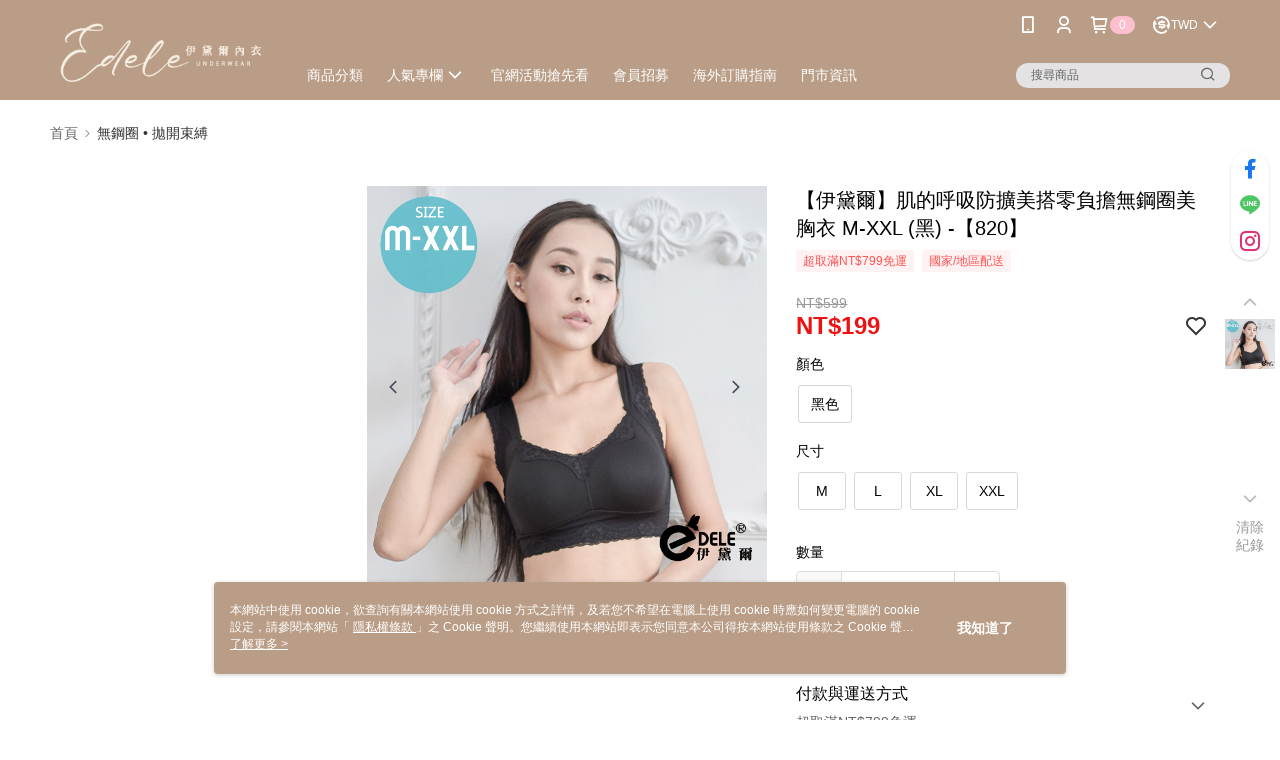

--- FILE ---
content_type: text/css
request_url: https://cms-static.cdn.91app.com/theme/723/css/cmsTheme_f7191600-0b98-414b-bc96-75d4814d0310_1769233167937.css?v=020190828
body_size: 363
content:
.cms-badge{color:#fff;background:#fcbfce}.cms-header{background:#b99d86}.cms-nav{color:#fff}.cms-logo{background-image:url(https://cms-static.cdn.91app.com/images/original/723/f965748c-53bc-42fd-91eb-ad7fb1b4b2bd-1738660266-3vba0vdr0w_d.png)}.cms-linkColor{color:#428bca !important}.cms-moneyColor{color:#ec1212 !important}.cms-discountMoneyColor{color:#ec1212 !important}.cms-primaryBtnBgColor{background-color:#f50c0c !important}.cms-primaryBtnTextColor{color:#f8f3f3 !important}.cms-secondBtnBgColor{background-color:#fff !important}.cms-secondBtnTextColor{color:#e70a0a !important}.cms-secondBtnBorderColor{border-color:#e70a0a !important}.cms-primaryHeartBtnBgColor{color:#ff5353 !important}.cms-secondHeartBtnBgColor{color:#333 !important}.cms-generalTagBgColor{background-color:#fff2f2 !important}.cms-generalTagTextColor{color:#ff5353 !important}.cms-emphasisTagBgColor{background-color:#ff5353 !important}.cms-emphasisTagTextColor{color:#fff !important}.cms-keyWordTagTextColor{color:#666 !important}.cms-moneyBgColor{background-color:#ec1212 !important}.cms-moneyBorderColor{border-color:#ec1212 !important}.cms-moneyOutlineColor{outline-color:#ec1212 !important}#progressbar li.active:before{background-color:#ec1212 !important;border-color:#ec1212 !important}.cms-secondBtnBgColor:hover{background-color:#f7f7f7 !important}.cms-primaryBtnBgColor:hover{background-color:#e80a0a !important}.cms-primaryBtnBorderColor{border-color:#f50c0c !important}.cms-primaryQtyBtnTextColor{color:#f50c0c !important}.cms-tagBorderColor{border-color:#fff2f2 !important}.banner-discount-fee{color:#ec1212 !important}.banner-add-to-cart{border-color:#e70a0a !important;color:#e70a0a !important}.cms-main-color{background-color:#b99d86 !important}.cms-sub-color{color:#fff !important}